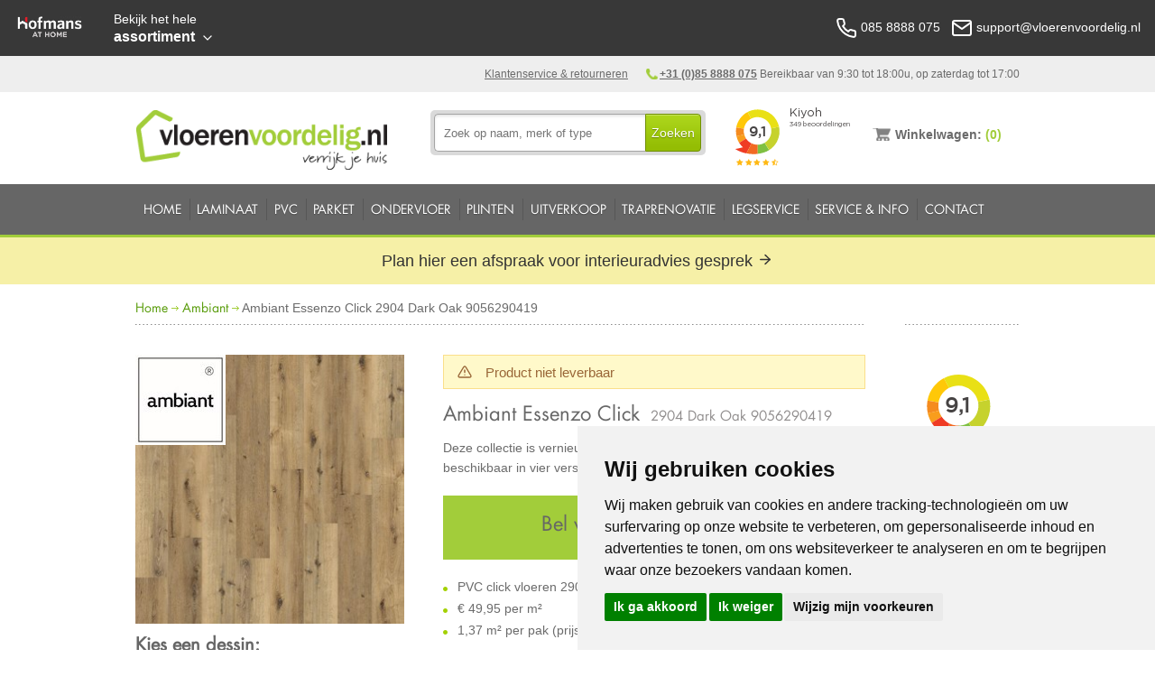

--- FILE ---
content_type: text/html; charset=utf-8
request_url: https://www.vloerenvoordelig.nl/ambiant/essenzo-click/2904-dark-oak-9056290419
body_size: 18135
content:



<!DOCTYPE html>
<!--[if lt IE 7]><html class="no-js lt-ie10 lt-ie9 lt-ie8 lt-ie7" lang="nl"> <![endif]-->
<!--[if IE 7]> <html class="no-js lt-ie10 lt-ie9 lt-ie8" lang="nl"> <![endif]-->
<!--[if IE 8]> <html class="no-js lt-ie10 lt-ie9" lang="nl"> <![endif]-->
<!--[if IE 9]> <html class="no-js lt-ie10" lang="nl"> <![endif]-->
<!--[if gt IE 9]><!--> <html class="no-js" lang="nl"> <!--<![endif]-->

<head><title>
	Ambiant Essenzo Click - pvc click vloeren ➤ € 49,95
</title><meta name="description" content="Koop Ambiant Laminaat bij Vloerenvoordelig ✅ 7.600m² winkel ✅ Levering uit voorraad ✅ Ook gratis bezorgen ✅ Laagste Prijs Garantie ✅ Laten leggen" /><meta name="title" content="Ambiant Laminaat bestellen | Online Ambiant Laminaat bestellen op vloerenvoordelig.nl" /><meta name="google-site-verification" content="AFersqzhbdOwrHScBLtGSWJYdkwesH1zEfA4R-UiqwA" /><meta name="author" content="AGN Business Internet BV" /><meta charset="utf-8" /><meta http-equiv="X-UA-Compatible" content="IE=10" /><meta name="viewport" content="width=device-width" /><meta http-equiv="language" content="NL" /><link href="/css/foundation.css" rel="stylesheet" /><link href="../../css/jquery.mmenu.all.min.css" rel="stylesheet" /><link href="/css/style.min.css?v=1.3.8" rel="stylesheet" />

    




    

    <!-- Cookie Consent by FreePrivacyPolicy.com https://www.FreePrivacyPolicy.com -->
    <script type="text/javascript" src="//www.freeprivacypolicy.com/public/cookie-consent/4.0.0/cookie-consent.js" charset="UTF-8"></script>
    <script type="text/javascript" charset="UTF-8">
    document.addEventListener('DOMContentLoaded', function () {
    cookieconsent.run({"notice_banner_type":"simple","consent_type":"express","palette":"light","language":"nl","page_load_consent_levels":["strictly-necessary"],"notice_banner_reject_button_hide":false,"preferences_center_close_button_hide":false,"page_refresh_confirmation_buttons":false,"website_privacy_policy_url":"https://www.vloerenvoordelig.nl/privacybeleid","website_name":"vloerenvoordelig.nl"});
    });
    </script>

    <noscript>Cookie Consent by <a href="https://www.freeprivacypolicy.com/" rel="noopener">Free Privacy Policy Generator</a></noscript>
    <!-- End Cookie Consent by FreePrivacyPolicy.com https://www.FreePrivacyPolicy.com -->


    <!-- Below is the link that users can use to open Preferences Center to change their preferences. Do not modify the ID parameter. Place it where appropriate, style it as needed. -->

    



    

    <!-- temp space for javascript collection --> 
    
    <link href="/js/jquery.fancybox.css" rel="stylesheet" type="text/plain" cookie-consent="strictly-necessary" />

    <!-- end of space for javascript colletction --> 


    <!-- Google Tag Manager -->
    <script type="text/plain" cookie-consent="tracking">(function(w,d,s,l,i){w[l]=w[l]||[];w[l].push({'gtm.start':
    new Date().getTime(),event:'gtm.js'});var f=d.getElementsByTagName(s)[0],
    j=d.createElement(s),dl=l!='dataLayer'?'&l='+l:'';j.async=true;j.src=
    'https://www.googletagmanager.com/gtm.js?id='+i+dl;f.parentNode.insertBefore(j,f);
    })(window,document,'script','dataLayer','GTM-WT3XLM');</script>
    <!-- End Google Tag Manager -->  







    <!-- shopnavigatie -->
    
    <!-- end shopnavigatie -->




    
	



    <script async="" id="aoinclude" type="text/javascript"
            data-config="cotap_dealer73" data-lng="nl" data-position="bottom_right"
            src="https://popup.aocluster.com/popup.js"></script>








<link id="ctl00_lCanonical" rel="canonical" /></head>
<body class=" pageId_1102">

    <!-- Google Tag Manager (noscript) -->
    <noscript><iframe src="https://www.googletagmanager.com/ns.html?id=GTM-WT3XLM"
    height="0" width="0" style="display:none;visibility:hidden"></iframe></noscript>
    <!-- End Google Tag Manager (noscript) -->

    

    <form method="post" action="./2904-dark-oak-9056290419" id="aspnetForm">
<div>
<input type="hidden" name="ctl00_scriptMgr_HiddenField" id="ctl00_scriptMgr_HiddenField" value="" />
<input type="hidden" name="__EVENTTARGET" id="__EVENTTARGET" value="" />
<input type="hidden" name="__EVENTARGUMENT" id="__EVENTARGUMENT" value="" />
<input type="hidden" name="__VIEWSTATE" id="__VIEWSTATE" value="oVc8Ex8Cds83I+mvf1MvRdzDsqIbTYW+vXh561ggWNzA1PLKHKHr0Hoc4JesU2jvH9DqJWNVn/KMjyrbOpc1gDYjEA3kfOWoTzjqA+1BdbI=" />
</div>

<script type="text/javascript">
//<![CDATA[
var theForm = document.forms['aspnetForm'];
function __doPostBack(eventTarget, eventArgument) {
    if (!theForm.onsubmit || (theForm.onsubmit() != false)) {
        theForm.__EVENTTARGET.value = eventTarget;
        theForm.__EVENTARGUMENT.value = eventArgument;
        theForm.submit();
    }
}
//]]>
</script>


<script src="/WebResource.axd?d=pynGkmcFUV13He1Qd6_TZEmq88v1rsV61EDvwkKLbJ2-Sk1ygjlmgcd-gyYqekVtRIRuNHOTy77VHnAPuiRBBg2&amp;t=638901613900000000" type="text/javascript"></script>


<script type="text/javascript">
//<![CDATA[
var __cultureInfo = {"name":"nl-NL","numberFormat":{"CurrencyDecimalDigits":2,"CurrencyDecimalSeparator":",","IsReadOnly":true,"CurrencyGroupSizes":[3],"NumberGroupSizes":[3],"PercentGroupSizes":[3],"CurrencyGroupSeparator":".","CurrencySymbol":"€","NaNSymbol":"NaN","CurrencyNegativePattern":12,"NumberNegativePattern":1,"PercentPositivePattern":1,"PercentNegativePattern":1,"NegativeInfinitySymbol":"-∞","NegativeSign":"-","NumberDecimalDigits":2,"NumberDecimalSeparator":",","NumberGroupSeparator":".","CurrencyPositivePattern":2,"PositiveInfinitySymbol":"∞","PositiveSign":"+","PercentDecimalDigits":2,"PercentDecimalSeparator":",","PercentGroupSeparator":".","PercentSymbol":"%","PerMilleSymbol":"‰","NativeDigits":["0","1","2","3","4","5","6","7","8","9"],"DigitSubstitution":1},"dateTimeFormat":{"AMDesignator":"","Calendar":{"MinSupportedDateTime":"\/Date(-62135596800000)\/","MaxSupportedDateTime":"\/Date(253402297199999)\/","AlgorithmType":1,"CalendarType":1,"Eras":[1],"TwoDigitYearMax":2049,"IsReadOnly":true},"DateSeparator":"-","FirstDayOfWeek":1,"CalendarWeekRule":2,"FullDateTimePattern":"dddd d MMMM yyyy HH:mm:ss","LongDatePattern":"dddd d MMMM yyyy","LongTimePattern":"HH:mm:ss","MonthDayPattern":"d MMMM","PMDesignator":"","RFC1123Pattern":"ddd, dd MMM yyyy HH\u0027:\u0027mm\u0027:\u0027ss \u0027GMT\u0027","ShortDatePattern":"d-M-yyyy","ShortTimePattern":"HH:mm","SortableDateTimePattern":"yyyy\u0027-\u0027MM\u0027-\u0027dd\u0027T\u0027HH\u0027:\u0027mm\u0027:\u0027ss","TimeSeparator":":","UniversalSortableDateTimePattern":"yyyy\u0027-\u0027MM\u0027-\u0027dd HH\u0027:\u0027mm\u0027:\u0027ss\u0027Z\u0027","YearMonthPattern":"MMMM yyyy","AbbreviatedDayNames":["zo","ma","di","wo","do","vr","za"],"ShortestDayNames":["zo","ma","di","wo","do","vr","za"],"DayNames":["zondag","maandag","dinsdag","woensdag","donderdag","vrijdag","zaterdag"],"AbbreviatedMonthNames":["jan","feb","mrt","apr","mei","jun","jul","aug","sep","okt","nov","dec",""],"MonthNames":["januari","februari","maart","april","mei","juni","juli","augustus","september","oktober","november","december",""],"IsReadOnly":true,"NativeCalendarName":"Gregoriaanse kalender","AbbreviatedMonthGenitiveNames":["jan","feb","mrt","apr","mei","jun","jul","aug","sep","okt","nov","dec",""],"MonthGenitiveNames":["januari","februari","maart","april","mei","juni","juli","augustus","september","oktober","november","december",""]},"eras":[1,"n.Chr.",null,0]};//]]>
</script>

<script src="/ScriptResource.axd?d=D9drwtSJ4hBA6O8UhT6CQl0t6GAv0d_XNcFapx86w7v9Z8XhrGrtiNMfk97kSw26lUT7ddaKrXrgnKjZfMxS1gnP-cB9PLHYGwIvllvi-HkQcENxJj4o7x_3fq5FKuyayeQLJdoKEoharNxzYlW1BZqCbXi1CJMPQdK52ty6zm81&amp;t=5c0e0825" type="text/javascript"></script>
<script type="text/javascript">
//<![CDATA[
if (typeof(Sys) === 'undefined') throw new Error('ASP.NET Ajax client-side framework failed to load.');
//]]>
</script>

<script src="/ScriptResource.axd?d=JnUc-DEDOM5KzzVKtsL1tcyOIGmFERrGsqx7cLErYHLqZjIlbxnmFpkzwlMpFcvV8YBjZZwySx62RXDnqDx_PfHrz4aKRYpHECOSK1gZwRBTyoNtDvFR310BOBvS3AKJi0IpVS1G98VIPK7dNc55A-9xCcTo6QnRqalLWDUMmcqSkZVlTwdqI9RV44UTK8w60&amp;t=5c0e0825" type="text/javascript"></script>
<div>

	<input type="hidden" name="__VIEWSTATEGENERATOR" id="__VIEWSTATEGENERATOR" value="F97E653B" />
	<input type="hidden" name="__EVENTVALIDATION" id="__EVENTVALIDATION" value="YaO1eShjvtn52AzLnh+uxFNcTzaQyWowzLeZ7YweOwaYIE2h8xpyosIzlvvwt3GAOv5OngvnijKUUH/UKuwuj7RLtJHqGKXWScKbA68Noo2dl1msJfEdHQOQhWpACwb7dc0MrwQgC3AXNNK1NvsM/8Jgnx1xwLkE3j5LmW4ukDgTNdf8IS0se8dCJBLcbrKtuNowYEJ7i087tgC0rJoFRIDWJ2fIvbZ0ZGW+0QheWvz8raJ0nc6kzryS9WqVKhyzKRh/tMcBsJLURuwxK+yXCh3eoG5njoX0jr78inFYYxA=" />
</div>
        <script type="text/javascript">
//<![CDATA[
Sys.WebForms.PageRequestManager._initialize('ctl00$scriptMgr', 'aspnetForm', ['tctl00$ctrlSearchBox$updSearchResults','','tctl00$ctrlMiniShopping$updCart','','tctl00$updMessage','','tctl00$ContentPlaceHolder1$updStaalAanvraag','','tctl00$ContentPlaceHolder1$updCalculateSquareMeters','','tctl00$ContentPlaceHolder1$updCalculatePackages','','tctl00$ContentPlaceHolder1$updCalculate','','tctl00$ContentPlaceHolder1$upd2Cart','','fctl00$ContentPlaceHolder1$updTabs','','tctl00$ContentPlaceHolder1$FloatingBag$updShoppingBagFloating',''], ['ctl00$scriptMgr',''], [], 90, 'ctl00');
//]]>
</script>
<input type="hidden" name="ctl00$scriptMgr" id="ctl00_scriptMgr" />
<script type="text/javascript">
//<![CDATA[
Sys.Application.setServerId("ctl00_scriptMgr", "ctl00$scriptMgr");
Sys.Application._enableHistoryInScriptManager();
//]]>
</script>



      
      
      





<!-- start Hofmans at Home Topbar -->

<div class="hofmans-bar" ><!-- style="display: none; " -->
  <div class="hofmans-bar__wrapper">

	<div class="hofmans-bar__logo">
	  <a href="/" class="hofmans-bar__logo-link">
		<img src="/img/brand/logo--top-bar-on-dark--var.png" class="hofmans-bar__logo-image" alt="Hofmans at home">
	  </a>
	</div>

	<div class="hofmans-bar__assortiment-nav">
	  <div class="js-hofmans-bar__assortiment-nav-wrapper">

		  <!-- mobile nav goes here --> 
		  <div class="nav--mobile">
			  <a href="javascript:void(0);" class="hofmans-bar__assortiment-nav-link--mobile  js-assortiment-nav--toggle"> <!--  -->
						  
				<svg class="hofmans-bar__item-icon--mobile  hofmans-bar__item-icon--mobile-open" xmlns="http://www.w3.org/2000/svg" width="24" height="24" viewBox="0 0 24 24" fill="none" stroke="#000" stroke-width="2" stroke-linecap="round" stroke-linejoin="round">
				  <line x1="3" y1="12" x2="21" y2="12"/>
				  <line x1="3" y1="6" x2="21" y2="6"/>
				  <line x1="3" y1="18" x2="21" y2="18"/>
				</svg>

				

				<span class="hofmans-bar__item-link--mobile">Assortiment</span>
			  </a>
		  </div>

		  <!-- / -->

		  <a href="javascript:void(0);" class="hofmans-bar__assortiment-nav-link  js-assortiment-nav--toggle">
			<span class="hofmans-bar__item-link">
			  <span class="hofmans-bar__item-link--tagline">Bekijk het hele</span> assortiment
			</span>
			<!--
			<span class="hofmans-bar__item-link">
			  <span class="hofmans-bar__item-link--tagline">Bekijk al onze</span> producten
			</span>
			-->
			<!-- arrow down -->
			<svg class="hofmans-bar__item-link-arrow-down" xmlns="http://www.w3.org/2000/svg" width="24" height="24" viewBox="0 0 24 24" fill="none" stroke="#000" stroke-width="2" stroke-linecap="round" stroke-linejoin="round">
			  <polyline points="6 9 12 15 18 9"/>
			</svg>
					
		  </a>

		  <div class="hofmans-bar__assortiment-list js-hofmans-bar__assortiment-list">



			<a href="javascript:void(0);" class="hofmans-bar__assortiment-nav-link--mobile  js-assortiment-nav--toggle  close-test">
			  <svg class="hofmans-bar__item-icon--mobile  hofmans-bar__item-icon--mobile-close" xmlns="http://www.w3.org/2000/svg" width="24" height="24" viewBox="0 0 24 24" fill="none" stroke="#000" stroke-width="2" stroke-linecap="round" stroke-linejoin="round">
				<line x1="18" y1="6" x2="6" y2="18"/>
				<line x1="6" y1="6" x2="18" y2="18"/>
			  </svg>

			  <span class="hofmans-bar__item-link--mobile">Sluiten</span>
			</a>



			<nav>

			  

			  <!-- // -->

			  
				  <ul class="assortiment-list">
				<li class="assortiment__list-item"><a title="Laminaat" class="assortiment__link" href="https://www.vloerenvoordelig.nl/goedkoop-laminaat-kopen" target="_self">Laminaat</a></li><li class="assortiment__list-item"><a title="PVC Vloeren" class="assortiment__link" href="https://www.vloerenvoordelig.nl/pvc" target="_self">PVC Vloeren</a></li><li class="assortiment__list-item"><a title="Vinyl vloeren" class="assortiment__link" href="https://www.vloerbedekkingvoordelig.nl/vinyl" target="_self">Vinyl vloeren</a></li><li class="assortiment__list-item"><a title="Marmoleum" class="assortiment__link" href="https://www.vloerbedekkingvoordelig.nl/marmoleum" target="_self">Marmoleum</a></li><li class="assortiment__list-item"><a title="Tapijt" class="assortiment__link" href="https://www.vloerbedekkingvoordelig.nl/tapijt" target="_self">Tapijt</a></li><li class="assortiment__list-item"><a title="Vloerkleden" class="assortiment__link" href="https://www.vloerkledenvoordelig.nl/" target="_self">Vloerkleden</a></li><li class="assortiment__list-item"><a title="Kunstgras" class="assortiment__link" href="https://www.kunstgrasvoordelig.nl/" target="_self">Kunstgras</a></li><li class="assortiment__list-item"><a title="Deurmatten" class="assortiment__link" href="https://www.deurmattenvoordelig.nl/" target="_self">Deurmatten</a></li><li class="assortiment__list-item"><a title="Raamdecoratie" class="assortiment__link" href="https://www.zonweringvoordelig.nl/" target="_self">Raamdecoratie</a></li>
				  </ul>
				


			  <!-- // -->

			</nav>
		  </div>

	  </div>
	</div>
  
	


	<div class="hofmans-bar__contact">
	  <div class="hofmans-bar__contact-container">

		<span class="hofmans-bar__contact-item">
		  <a href="tel:+31858888075" class="hofmans-bar__item-link">
			<svg class="top-bar__icon" xmlns="http://www.w3.org/2000/svg" width="24" height="24" viewBox="0 0 24 24" fill="none" stroke="#000" stroke-width="2" stroke-linecap="round" stroke-linejoin="round">
			  <path d="M22 16.92v3a2 2 0 0 1-2.18 2 19.79 19.79 0 0 1-8.63-3.07 19.5 19.5 0 0 1-6-6 19.79 19.79 0 0 1-3.07-8.67A2 2 0 0 1 4.11 2h3a2 2 0 0 1 2 1.72 12.84 12.84 0 0 0 .7 2.81 2 2 0 0 1-.45 2.11L8.09 9.91a16 16 0 0 0 6 6l1.27-1.27a2 2 0 0 1 2.11-.45 12.84 12.84 0 0 0 2.81.7A2 2 0 0 1 22 16.92z"/>
			</svg>

			<span class="contact-item__text"><!-- Bel ons:--> 085 8888 075</span>
		  </a>
		</span>
				  
		<span class="hofmans-bar__contact-item">

		  <a href="mailto:support@deurmattenvoordelig.nl" class="hofmans-bar__item-link">
			<svg class="top-bar__icon" xmlns="http://www.w3.org/2000/svg" width="24" height="24" viewBox="0 0 24 24" fill="none" stroke="#000" stroke-width="2" stroke-linecap="round" stroke-linejoin="round">
			  <path d="M4 4h16c1.1 0 2 .9 2 2v12c0 1.1-.9 2-2 2H4c-1.1 0-2-.9-2-2V6c0-1.1.9-2 2-2z"/>
			  <polyline points="22,6 12,13 2,6"/>
			</svg>
					  
			<span class="contact-item__text"><!--Mail ons:--> support@vloerenvoordelig.nl</span>
		  </a>
		</span>  

	  </div>
	</div>

	

  </div>
</div><!-- /.hofmans-bar -->

<!-- end Hofmans at Home Topbar -->











<!-- / -->

<!-- start Hofmans at Home shopnavigatie -->



<!-- end Hofmans at Home shopnavigatie -->

























      





        <div class="service">
            <div class="row">
                <div class="twelve columns">
                    <ul class="topmenu">
                       <li class="chatmenu">
                            <div class="cb_online" style="display: none;">
                                <a href="#" class="cb_chatbutton">Chat</a> met een medewerker
                            </div>
                        </li>
                        <li class="telefoon"><strong><a href="tel:+31 (0)85 8888 075">+31 (0)85 8888 075</a></strong>   
                           
                          Bereikbaar van 9:30 tot 18:00u, op zaterdag tot 17:00
                            </li>
                        <li><a href="/klantenservice">Klantenservice & retourneren</a></li>
                    </ul>                     
                </div>
            </div>
        </div>


        <div class="header">
            <div class="headerContainer">
                <div class="row">
                    <div class="four columns logo_top"><!-- /five -->
                        <a href="/" class="logo" title="Voordelig laminaat vloeren bestellen op Vloerenvoordelig.nl">
                        <img src="/img/logo.png" alt="Vloerenvoordelig.nl" />
                        </a>
                    </div>
                    <div class="four columns"><!-- /five -->
                        <div class="zoeken">
                            <div id="ctl00_ctrlSearchBox_pnlZoekSmall" class="zoeksmall" onkeypress="javascript:return WebForm_FireDefaultButton(event, &#39;ctl00_ctrlSearchBox_lbtnSearchSubmit&#39;)">
	
       
    <input name="ctl00$ctrlSearchBox$tbSearchQuery" type="text" id="ctl00_ctrlSearchBox_tbSearchQuery" class="textfield" placeholder="Zoek op naam, merk of type" onkeyup="__doPostBack(&#39;ctl00$ctrlSearchBox$lbtnDoSearch&#39;,&#39;&#39;)" onblur="setTimeout( function() { $(&#39;#searchresults&#39;).slideUp() }, 200);" /><a id="ctl00_ctrlSearchBox_lbtnSearchSubmit" class="zoekbutton" href="javascript:__doPostBack(&#39;ctl00$ctrlSearchBox$lbtnSearchSubmit&#39;,&#39;&#39;)">Zoeken</a>
    

</div>
<div id="searchresults">
    
    <div id="ctl00_ctrlSearchBox_updSearchResults">
	
        
    
                
            
                     
                
                <a id="ctl00_ctrlSearchBox_hlMoreResults" class="searchmoreresults">Alle resultaten</a>
            
                <a id="ctl00_ctrlSearchBox_lbtnDoSearch" href="javascript:__doPostBack(&#39;ctl00$ctrlSearchBox$lbtnDoSearch&#39;,&#39;&#39;)"></a>
        
        
</div>
            
</div>
                            <div class="clearer"></div>
                        </div>                        
                    </div>
                    <!-- n -->
                    <div class="two columns">

                        <div>
                          <iframe frameborder="0" allowtransparency="true" src="https://www.kiyoh.com/retrieve-widget.html?color=white&allowTransparency=true&button=false&lang=nl&tenantId=98&locationId=1041617" width="150" height="80"></iframe>
                        </div>
                        
                        
                        
                        

                    </div>
                    <!-- /n -->
                    <div class="two columns">
                        <div class="winkelwagen">
<div id="winkelwagen">
    <div id="ctl00_ctrlMiniShopping_updCart">
	
            <div id="miniWinkelwagenAmount">
                <a id="ctl00_ctrlMiniShopping_hprCart" title="Winkelwagen" href="../../winkelwagen">
                    <span class="textwinkelwagen">
                      Winkelwagen: </span>
                    <span class="aantalwinkelwagen">
                        (0)
                    </span>
                </a>
            </div>
        
</div>
</div></div>
                    </div>
                    
                    
       
                </div> 
            </div><!-- einde headerContainer -->
        </div><!-- Einde HEADER -->   
                               
         <!-- topnav --> 
        <div class="navContainer">
    <div class="container">
        <div class="row">
            <div class="twelve columns">
                <nav role="navigation">
                    <div id="mobileReady">
                        <ul class="nav mobileReady"><li><a id="ctl00_ctl12_ctl02_HyperLink1" title="Home" href="/" target="_self">Home</a></li><li><a id="ctl00_ctl12_ctl05_HyperLink1" title="Laminaat" href="/goedkoop-laminaat-kopen" target="_self">Laminaat</a></li><li><a id="ctl00_ctl12_ctl08_HyperLink1" title="PVC" href="/pvc" target="_self">PVC</a></li><li><a id="ctl00_ctl12_ctl11_HyperLink1" title="Parket" href="/parket" target="_self">Parket</a></li><li><a id="ctl00_ctl12_ctl14_HyperLink1" title="Ondervloer" href="/ondervloer" target="_self">Ondervloer</a></li><li><a id="ctl00_ctl12_ctl17_HyperLink1" title="Plinten" href="/plinten" target="_self">Plinten</a></li><li><a id="ctl00_ctl12_ctl20_HyperLink1" title="Uitverkoop" href="/uitverkoop" target="_self">Uitverkoop</a></li><li><a id="ctl00_ctl12_ctl23_HyperLink1" title="Traprenovatie" href="/traprenovatie" target="_self">Traprenovatie</a></li><li><a id="ctl00_ctl12_ctl26_HyperLink1" title="Legservice" href="/legservice" target="_self">Legservice</a></li><li><a id="ctl00_ctl12_ctl29_HyperLink2" title="Service &amp; Info" class="open" href="/service-en-info" target="_self">Service &amp; Info</a><ul class="nav mobileReady"><li><a id="ctl00_ctl12_ctl29_Menu2_ctl02_HyperLink1" title="Info Laminaat &amp; PVC" href="/service-en-info/info-laminaat-en-pvc" target="_self">Info Laminaat &amp; PVC</a></li><li><a id="ctl00_ctl12_ctl29_Menu2_ctl05_HyperLink1" title="Betaalmethoden" href="/service-en-info/betaalmethoden" target="_self">Betaalmethoden</a></li><li><a id="ctl00_ctl12_ctl29_Menu2_ctl08_HyperLink1" title="Garantie &amp; Voorwaarden" href="/service-en-info/garantie-en-voorwaarden" target="_self">Garantie &amp; Voorwaarden</a></li><li><a id="ctl00_ctl12_ctl29_Menu2_ctl11_HyperLink1" title="Levertijd" href="/service-en-info/levertijd" target="_self">Levertijd</a></li><li><a id="ctl00_ctl12_ctl29_Menu2_ctl14_HyperLink1" title="Stalen aanvragen" href="/service-en-info/stalen-aanvragen" target="_self">Stalen aanvragen</a></li><li><a id="ctl00_ctl12_ctl29_Menu2_ctl17_HyperLink1" title="USP&#39;s" href="/service-en-info/usps" target="_self">USP's</a></li><li><a id="ctl00_ctl12_ctl29_Menu2_ctl20_HyperLink1" title="Keurmerken" href="/service-en-info/keurmerken" target="_self">Keurmerken</a></li><li><a id="ctl00_ctl12_ctl29_Menu2_ctl23_HyperLink1" title="Showroom" href="/service-en-info/showroom" target="_self">Showroom</a></li><li><a id="ctl00_ctl12_ctl29_Menu2_ctl26_HyperLink1" title="Veel gestelde vragen" href="/service-en-info/veel-gestelde-vragen" target="_self">Veel gestelde vragen</a></li><li><a id="ctl00_ctl12_ctl29_Menu2_ctl29_HyperLink1" title="Privacy" href="/service-en-info/privacy" target="_self">Privacy</a></li><li><a id="ctl00_ctl12_ctl29_Menu2_ctl32_HyperLink1" title="Merken" href="/service-en-info/merken" target="_self">Merken</a></li><li><a id="ctl00_ctl12_ctl29_Menu2_ctl35_HyperLink1" title="Over ons" href="/service-en-info/over-ons" target="_self">Over ons</a></li></ul></li><li><a id="ctl00_ctl12_ctl32_HyperLink1" title="Contact" href="/contact" target="_self">Contact</a></li></ul> 
                  </div>
              </nav>
          </div>
       </div>
        </div> <!-- einde container -->
    </div> <!-- Einde NAV --> 

    <!-- afspraak maken banner -->
    <div class="container  container--afspraak-maken">

            <a href="https://www.hofmansathome.nl/woonwinkel/interieur-adviesgesprek" target="_blank">
              Plan hier een afspraak voor interieuradvies gesprek
              <span>
                <svg xmlns="http://www.w3.org/2000/svg" width="24" height="24" viewBox="0 0 24 24" fill="none" stroke="currentColor" stroke-width="2" stroke-linecap="round" stroke-linejoin="round" class="feather feather-arrow-right"><line x1="5" y1="12" x2="19" y2="12"></line><polyline points="12 5 19 12 12 19"></polyline></svg>
              </span>
            </a>

    </div>

    <!-- end of afspraak maken banner -->




        
        

        <div class="container">
            <div class="content">

                <div id="ctl00_updMessage">
	
                        
                    
</div>
                                            
                
                

	<div class="content row breadcrumb">

		<a href="/" class="hide-for-showroom">Home</a>
		<img src="/img/breadcrumb_arrow.png" class="hide-for-showroom" />

		
		<a id="ctl00_ContentPlaceHolder1_hlBrandLink" href="/ambiant">Ambiant</a>
			<img src="/img/breadcrumb_arrow.png" />
		Ambiant Essenzo Click 2904 Dark Oak 9056290419

	</div>





	<div class="row">
		<div class="ten columns topdetail  [ sr-full-width ]">
			<hr />
		</div>
		<div class="two columns topdetail  [ sr-hide ]">
			<hr />
		</div>
	</div>

	
	<!-- Mogelijke locatie voor bredere banner -->

	<div class="row">
		<div class="ten columns">
		  <!--  banner goes here -->
		</div>
		<div class="two columns">
		  <!-- empty space right column, complete  -->
		</div>
	</div>

	<!-- einde mogelijke locatie voor bredere banner -->
	


	<div class="row" itemscope itemtype="http://schema.org/Product" >

		<div class="four columns imgContainer  [ prod-media ] " style="position: relative">

			<div class="brandimage">
				<img id="ctl00_ContentPlaceHolder1_imgBrand" title="Ambiant" src="../../afbeeldingen/ambiant/logo.jpg?preset=branddetail" style="border-width:0px;" />
			</div>

			<div class="bigImgWrap  [ prod-image-container ]">


			  

			  
						<a id="ctl00_ContentPlaceHolder1_rptImages_ctl00_hlEnlarge" title="Ambiant Essenzo Click 2904 Dark Oak 9056290419" class="bigImg  [ prod-image--large ] " rel="group1" href="../../afbeeldingen/ambiant/2904DARKOAK9056290419.jpg?preset=large" target="_blank"><img id="ctl00_ContentPlaceHolder1_rptImages_ctl00_imgAsset" class="prod-image--content" itemprop="image" src="../../afbeeldingen/ambiant/2904DARKOAK9056290419.jpg?preset=detailpage" alt="Ambiant Essenzo Click 2904 Dark Oak 9056290419" style="border-width:0px;" /></a>
						

					
			</div>
			
			

			<div class=" [ variation-group ] ">

			  <span class="header3 naamProduct  [ variation-group__header ] ">Kies een dessin:</span>

			  <div class=" [ variation-group__list ] ">
				  
						  <div class="wrapperVariation  [ variation-group__item ]">
							  <a id="ctl00_ContentPlaceHolder1_rptVariations_ctl00_hlVariation" title="Ambiant Essenzo Click 2904 Dark Oak 9056290419" class="selected" onclick="dataLayer.push({&#39;event&#39;: &#39;productClick&#39;,&#39;ecommerce&#39;: {&#39;currencyCode&#39;: &#39;EUR&#39;,&#39;click&#39;: {&#39;products&#39;: [{&#39;name&#39;:&#39;Ambiant Essenzo Click&#39;,&#39;id&#39;:&#39;672325&#39;,&#39;price&#39;:&#39;49.95&#39;,&#39;brand&#39;:&#39;Ambiant&#39;,&#39;category&#39;:&#39;PVC click vloeren&#39;,&#39;variant&#39;:&#39;2904 Dark Oak 9056290419&#39;,&#39;position&#39;:1}]}},&#39;eventCallback&#39;: function() { document.location = &#39;/ambiant/essenzo-click/2904-dark-oak-9056290419&#39; }});" href="/ambiant/essenzo-click/2904-dark-oak-9056290419"><img id="ctl00_ContentPlaceHolder1_rptVariations_ctl00_imgVariation" class="afbeelding" src="../../afbeeldingen/ambiant/2904DARKOAK9056290419.jpg?preset=variation" alt="Ambiant Essenzo Click 2904 Dark Oak 9056290419" style="border-width:0px;" />
								  <img src="/img/check-big.png" class="imgchecked" />
							  </a>
						  </div>
					  
						  <div class="wrapperVariation  [ variation-group__item ]">
							  <a id="ctl00_ContentPlaceHolder1_rptVariations_ctl01_hlVariation" title="Ambiant Essenzo Click 2905 Smoky 9056290519" class="vloerVariation" onclick="dataLayer.push({&#39;event&#39;: &#39;productClick&#39;,&#39;ecommerce&#39;: {&#39;currencyCode&#39;: &#39;EUR&#39;,&#39;click&#39;: {&#39;products&#39;: [{&#39;name&#39;:&#39;Ambiant Essenzo Click&#39;,&#39;id&#39;:&#39;672326&#39;,&#39;price&#39;:&#39;49.95&#39;,&#39;brand&#39;:&#39;Ambiant&#39;,&#39;category&#39;:&#39;PVC click vloeren&#39;,&#39;variant&#39;:&#39;2905 Smoky 9056290519&#39;,&#39;position&#39;:2}]}},&#39;eventCallback&#39;: function() { document.location = &#39;/ambiant/essenzo-click/2905-smoky-9056290519&#39; }});" href="/ambiant/essenzo-click/2905-smoky-9056290519"><img id="ctl00_ContentPlaceHolder1_rptVariations_ctl01_imgVariation" class="afbeelding" src="../../afbeeldingen/ambiant/2905SMOKY9056290519.jpg?preset=variation" alt="Ambiant Essenzo Click 2905 Smoky 9056290519" style="border-width:0px;" />
								  <img src="/img/check-big.png" class="imgchecked" />
							  </a>
						  </div>
					  
						  <div class="wrapperVariation  [ variation-group__item ]">
							  <a id="ctl00_ContentPlaceHolder1_rptVariations_ctl02_hlVariation" title="Ambiant Essenzo Click 2911 Light Oak 9056291119" class="vloerVariation" onclick="dataLayer.push({&#39;event&#39;: &#39;productClick&#39;,&#39;ecommerce&#39;: {&#39;currencyCode&#39;: &#39;EUR&#39;,&#39;click&#39;: {&#39;products&#39;: [{&#39;name&#39;:&#39;Ambiant Essenzo Click&#39;,&#39;id&#39;:&#39;672327&#39;,&#39;price&#39;:&#39;49.95&#39;,&#39;brand&#39;:&#39;Ambiant&#39;,&#39;category&#39;:&#39;PVC click vloeren&#39;,&#39;variant&#39;:&#39;2911 Light Oak 9056291119&#39;,&#39;position&#39;:3}]}},&#39;eventCallback&#39;: function() { document.location = &#39;/ambiant/essenzo-click/2911-light-oak-9056291119&#39; }});" href="/ambiant/essenzo-click/2911-light-oak-9056291119"><img id="ctl00_ContentPlaceHolder1_rptVariations_ctl02_imgVariation" class="afbeelding" src="../../afbeeldingen/ambiant/2911LIGHTOAK9056291119.jpg?preset=variation" alt="Ambiant Essenzo Click 2911 Light Oak 9056291119" style="border-width:0px;" />
								  <img src="/img/check-big.png" class="imgchecked" />
							  </a>
						  </div>
					  
						  <div class="wrapperVariation  [ variation-group__item ]">
							  <a id="ctl00_ContentPlaceHolder1_rptVariations_ctl03_hlVariation" title="Ambiant Essenzo Click 2913 Light Grey 9056291319" class="vloerVariation" onclick="dataLayer.push({&#39;event&#39;: &#39;productClick&#39;,&#39;ecommerce&#39;: {&#39;currencyCode&#39;: &#39;EUR&#39;,&#39;click&#39;: {&#39;products&#39;: [{&#39;name&#39;:&#39;Ambiant Essenzo Click&#39;,&#39;id&#39;:&#39;672328&#39;,&#39;price&#39;:&#39;49.95&#39;,&#39;brand&#39;:&#39;Ambiant&#39;,&#39;category&#39;:&#39;PVC click vloeren&#39;,&#39;variant&#39;:&#39;2913 Light Grey 9056291319&#39;,&#39;position&#39;:4}]}},&#39;eventCallback&#39;: function() { document.location = &#39;/ambiant/essenzo-click/2913-light-grey-9056291319&#39; }});" href="/ambiant/essenzo-click/2913-light-grey-9056291319"><img id="ctl00_ContentPlaceHolder1_rptVariations_ctl03_imgVariation" class="afbeelding" src="../../afbeeldingen/ambiant/2913LIGHTGREY9056291319.jpg?preset=variation" alt="Ambiant Essenzo Click 2913 Light Grey 9056291319" style="border-width:0px;" />
								  <img src="/img/check-big.png" class="imgchecked" />
							  </a>
						  </div>
					  
			  </div>

			</div><!-- /.variation-group -->
			  
			

			

			<div class="offerteOpMaatBanner">
				<a href="https://www.vloerenvoordelig.nl/klantenservice/offerte-vloeren-op-maat" target="_blank">
					<strong>Binnen 24 uur een offerte op maat?</strong><br /> 
					Upload hier uw plattegrond
				</a>
			</div>

			

			
			


			

			
			  
			


			
		</div>

		<div class="six columns">


			 
				
				
			
						<div class="niet-op-voorraad">

								<svg xmlns="http://www.w3.org/2000/svg" width="24" height="24" viewBox="0 0 24 24" fill="none" stroke="currentColor" stroke-width="2" stroke-linecap="round" stroke-linejoin="round" class="feather feather-alert-triangle"><path d="M10.29 3.86L1.82 18a2 2 0 0 0 1.71 3h16.94a2 2 0 0 0 1.71-3L13.71 3.86a2 2 0 0 0-3.42 0z"></path><line x1="12" y1="9" x2="12" y2="13"></line><line x1="12" y1="17" x2="12" y2="17"></line></svg>

								<span>Product niet leverbaar</span>

						</div>

				
			
				


				<div class="row productnaam">
						<h1>
								<span itemprop="name">
										Ambiant Essenzo Click
										<span class="subtitle">2904 Dark Oak 9056290419</span>
								</span>
						</h1>
						
				</div>

				<div class="productomschrijvingkort">
						<span itemprop="description">
								Deze collectie is vernieuwd! &nbsp;Essenzo Click van het merk Ambiant is beschikbaar in vier verschillende kleuren.
						</span>
						<a href="../../#" id="ctl00_ContentPlaceHolder1_aReadMore" onclick="ReadMore(); return false;">Lees meer</a>
			  
						<br />
				</div>


			
				


				
<div class="kortings-melding">
    <div class="actie-melding">
      <div class="panel">
        
<h2>Bel voor de scherpste prijs</h2>
      </div>
    </div>
</div>


				<div class="productomschrijving" itemprop="offers" itemscope itemtype="http://schema.org/Offer" >

						<ul>
								<li>
										PVC click vloeren 2904 Dark Oak 9056290419
								</li>
								
								<li class="price">
										&euro; <span itemprop="price" content="49.95">49,95 per m&sup2;</span>
								</li>
								<li id="ctl00_ContentPlaceHolder1_liPiecePriceM2">
										1,37 m&sup2; per pak (prijs/pak: €&nbsp;68,43)
								</li>
								
						</ul>
				

						<!-- new usp location -->
						<div class="usp-container-detail">

								<ul class="row usp-list -sidebarUSP">
											<a href="/service-en-info/usps" target="_blank">
														<li>Laagste prijs garantie</li>
														<li>Advies door experts</li>
														
														<li>Gratis bezorging*</li>
											</a>
								</ul>

						</div>
						<!-- end of new usp location -->



						<div class="row">
								
						</div>

						<div class="row">

								<div class="hide">
										<a href="#" onclick="$('.variations').slideToggle(); return false" class="selectdown">
												-<img src="/img/arrow_down.png" />
										</a>
										<div class="variations">
												<div class="clearer"></div>
										</div>
										
								</div>

								<div>
										<div id="ctl00_ContentPlaceHolder1_updStaalAanvraag">
	
														<a id="ctl00_ContentPlaceHolder1_lbtnStaalAanvraag" disabled="disabled" class="staalaanvraag  disabled">Vraag gratis staal aan</a>
														
												
</div>
								</div>
						</div>


						<div style="display:none">
							<div id="cartpopup">
								<span class="header2">Product toegevoegd aan winkelwagen</span>
								<hr />
								<p>Wilt u  meebestellen of direct naar de kassa?</p>
								<div>
									<a class="buttongrey inliner" href="" onclick="_gaq.push(['_trackEvent', 'Popup', 'Bijbehorende producten']);
$.fancybox.close();showFloatingBag(true);return false;">
											Bijbehorende producten bestellen</a>
									<a class="button inliner" href="/bestellen" onclick="_gaq.push(['_trackEvent', 'Popup', 'Naar kassa']);
">
											Naar de kassa</a>
								</div>
							</div>
						</div>
				
				
						



						
						<div id="ctl00_ContentPlaceHolder1_pnlCuijk" class="notifier--showroom  --beschikbaarheid">
	

								<a href="../../showroom" id="ctl00_ContentPlaceHolder1_A1" target="_blank" class="showroom-banner">
										
										Bekijk <span class="brand-type">Ambiant pvc click vloeren</span> in onze 7600 m&sup2; <span>inspiratie showroom</span>
								</a>    

								<div class="showroom-bannner-extra">

									<span>
										Zeker weten of dit product aanwezig is? Bel ons!
									</span>

								</div>

						
</div>
						
						

						<div id="ctl00_ContentPlaceHolder1_pnlCalc" class="row calculation">
	

								<div>
										<span class="header3">Bereken uw prijs</span>
								</div>

								<div class="calculationbox">

										<div class="six columns">

											<div id="ctl00_ContentPlaceHolder1_updCalculateSquareMeters">
		
													<label for="ctl00_ContentPlaceHolder1_tbAmountSquareMeters" id="ctl00_ContentPlaceHolder1_lblAmountSquareMeters" class="Opsomming">Hoeveelheid m&sup2;</label><input name="ctl00$ContentPlaceHolder1$tbAmountSquareMeters" type="text" value="0" maxlength="4" id="ctl00_ContentPlaceHolder1_tbAmountSquareMeters" onkeyup="__doPostBack(&#39;ctl00$ContentPlaceHolder1$lbtnUpdatePackages&#39;, &#39;&#39;);" />
													<a id="ctl00_ContentPlaceHolder1_lbtnUpdateSquareMeters" href="javascript:__doPostBack(&#39;ctl00$ContentPlaceHolder1$lbtnUpdateSquareMeters&#39;,&#39;&#39;)"></a>
												
	</div>

											

											<div id="ctl00_ContentPlaceHolder1_updCalculatePackages">
		
													<label for="ctl00_ContentPlaceHolder1_tbAmountPackages" id="ctl00_ContentPlaceHolder1_lblAmountPackages" class="Opsomming">Aantal pakken</label><input name="ctl00$ContentPlaceHolder1$tbAmountPackages" type="text" value="0" maxlength="4" id="ctl00_ContentPlaceHolder1_tbAmountPackages" class="no-outline" onkeyup="__doPostBack(&#39;ctl00$ContentPlaceHolder1$lbtnUpdateSquareMeters&#39;, &#39;&#39;);" />
													<a id="ctl00_ContentPlaceHolder1_lbtnUpdatePackages" href="javascript:__doPostBack(&#39;ctl00$ContentPlaceHolder1$lbtnUpdatePackages&#39;,&#39;&#39;)"></a>
												
	</div>

											

										</div>
										<div class="six columns">

											<div id="ctl00_ContentPlaceHolder1_updCalculate">
		

													<div class="adviesprijs">
														<label for="ctl00_ContentPlaceHolder1_litAdviesPrijs" id="ctl00_ContentPlaceHolder1_lblAdviesPrijs" class="Opsomming">Adviesprijs:</label>&euro;&nbsp;-,--
													</div>
													<div class="actieprijs">
														<label for="ctl00_ContentPlaceHolder1_litVerkoopPrijs" id="ctl00_ContentPlaceHolder1_lblVerkoopPrijs" class="Opsomming">Uw prijs:</label>&euro;&nbsp;-,--
													</div>

													

													

													<a id="ctl00_ContentPlaceHolder1_lbtnCalculate" href="javascript:__doPostBack(&#39;ctl00$ContentPlaceHolder1$lbtnCalculate&#39;,&#39;&#39;)"></a>

												
	</div>
							
										</div>

										<div class="clearer"></div>

										<div>
										<div id="ctl00_ContentPlaceHolder1_upd2Cart">
		
														
														<a id="ctl00_ContentPlaceHolder1_lbtnAddToCart" disabled="disabled" class="inwinkelwagen  disabled">in winkelwagen</a>
														
												
	</div>

										
												<div class="niet-op-voorraad">
														<svg xmlns="http://www.w3.org/2000/svg" width="24" height="24" viewBox="0 0 24 24" fill="none" stroke="currentColor" stroke-width="2" stroke-linecap="round" stroke-linejoin="round" class="feather feather-alert-triangle"><path d="M10.29 3.86L1.82 18a2 2 0 0 0 1.71 3h16.94a2 2 0 0 0 1.71-3L13.71 3.86a2 2 0 0 0-3.42 0z"></path><line x1="12" y1="9" x2="12" y2="13"></line><line x1="12" y1="17" x2="12" y2="17"></line></svg>
														<span>Product niet leverbaar</span>
												</div>
										
								</div>
								</div>

						
</div>

						
						

						      

				</div>



				
			

				<!-- payment options mogelijk hier --> 
				<img src="/img/detail/payments-methods.gif" alt=""/>

				<!-- klanten service hier -->

				<div class="detail__klantenservice">

						<span class="header3">Klantenservice</span>

						<!-- afbeelding -->
      <img src="/img/detail/klantenservice.jpg" alt="Klantenservice" class="klantenservice-img"/>
      

						<div class="klantenservice-grid">
								<div>
										<p>
												Bekijk onderstaande pagina's voor het vinden van je antwoord. 
												Kom je er niet uit bel dan gerust.
										</p>

										<a href="/klantenservice">Klantenservice</a><br />
										<a href="/klantenservice/faq">Veel gestelde vragen</a>

								</div>
								<div>

										<div class="callcenter" itemscope itemtype="//data-vocabulary.org/Organization">
													<div class="bel-ons">Bel ons:</div>
													<div class="telnummer" itemprop="tel">+31 (0)85 8888 075</div>
													<div class="tijden">
															ma-do  9:30-17:30<br />
															vrij 9:30-20:30<br />
															za 9:30-17:00
													</div>
										</div><!-- ends callcenter --> 

								</div>
						</div>

				</div>






				


				



				


		</div>
		




		<!-- klantenservice kolom -->
		
		<div class="two columns klantenService hide-on-phones  [ "><!-- removed style: hide-for-small medium-3 large-2 columns colKlantenservice  -->
			
				<div class="sidebar">
						
						<!-- kiyoh widget for sidebar -->
 					<iframe frameborder="0" allowtransparency="true" src="https://www.kiyoh.com/retrieve-widget.html?color=white&allowTransparency=false&button=false&lang=nl&tenantId=98&locationId=1041617" width="120" height="160"></iframe>
				


						

						<!--
						<hr />
						-->






						<img src="/img/CBW_erkend_logo.png" />

				
						
					</div>
		</div>        
		
		<!-- einde klantenservice kolom -->




	</div>

	<div class="row related">
		<div class="ten columns">

			<div class="relatedHeader">
				
			</div>

			<div id="ctl00_ContentPlaceHolder1_updTabs">
	
					<div class="clearer"></div>

					<div class="row tabwrapper">
						<div id="bijpassende_cat" class="tabs">

							
									<ul>
								
									<li id="ctl00_ContentPlaceHolder1_rptTabLabels_ctl01_liTab" class="selected">
										<a id="ctl00_ContentPlaceHolder1_rptTabLabels_ctl01_lbtnTabLabel" href="javascript:__doPostBack(&#39;ctl00$ContentPlaceHolder1$rptTabLabels$ctl01$lbtnTabLabel&#39;,&#39;&#39;)">Legservice PVC</a>
									</li>
								
									</ul>
								

						</div>

						<div class="clearer"></div>

						<div id="bijpassende_info">

							

							<div class="toonalles">
								</div>

						</div>

					</div>
				
</div>
		</div>
		<div class="two columns floatingcartright">
			

<div id="floatingbagcontrol">

    <div id="ctl00_ContentPlaceHolder1_FloatingBag_updShoppingBagFloating">
	
        
            

        
</div>
    
    
</div>
		</div>

	</div>


	<div class="row productdetails">
		<div class="ten columns">


			<h2 class="productdetail-header">
				Ambiant Essenzo Click 2904 Dark Oak 9056290419
			</h2>


			<div class="tabs">
				<ul>
					<li id="ctl00_ContentPlaceHolder1_liSpecifications" class="tablabel">
						<a href="#" id="tabspecifications">Product specificaties</a>
					</li>
					<li id="ctl00_ContentPlaceHolder1_liDescription" class="tablabel">
						<a href="#" id="tabdescription">Omschrijving</a>
					</li>
					
					<li id="ctl00_ContentPlaceHolder1_liShipping" class="tablabel">
						<a href="#" id="tabshipping">Bestellen</a>
					</li>
				</ul>
			</div>
			<div class="clearer"></div>

			<div class="bijpassende_info">

				<div class="tabcontent tabspecificationscontent">

					<div id="detailslist">

						<ul class="detaillist">
							
									<li>
										<label>
											Decor
										</label>
										<value>
									-
									
									
								</value>
									</li>
								
									<li>
										<label>
											Dessin
										</label>
										<value>
									-
									
									
								</value>
									</li>
								
									<li>
										<label>
											Kleurgroep
										</label>
										<value>
									Beige
									
									
								</value>
									</li>
								
									<li>
										<label>
											Uit collectie
										</label>
										<value>
									
									<img id="ctl00_ContentPlaceHolder1_rptAttributes_ctl03_imgAttributeTrue" src="/img/vinkje.gif" style="border-width:0px;" />
									
								</value>
									</li>
								
							
							
							
						</ul>

					</div>

				</div>

				<div class="tabcontent tabdescriptioncontent">

					<p><strong>Deze collectie is vernieuwd! &nbsp;</strong></p><br /><p>Essenzo Click van het merk Ambiant is beschikbaar in vier verschillende kleuren. Wens je onze tapijten op groot formaat te bekijken en wil je inspiratie opdoen terwijl je advies krijgt van onze productspecialisten? Bezoek onze showroom in Cuijk, een van de grootste woonwinkels van de Benelux!<br /><br /><br /><br />De technische specificaties van dit tapijt voor jou op een rij: <br /><br />- Totaaldikte (mm): 5,50<br /><br />- Dikte toplaag: 0,55<br /><br />- Afmeting plank: 22,5 x 152,2 x 0,55 cm<br /><br />- Oppervlakte structuur: Natuurgetrouwe (EIR) - Houtlook<br /><br />- Type PVC: Click <br /><br />- Onderlaag: Kurk<br /><br />- Clickverbinding: 5Gi<br /><br />- Aantal panelen / stuks per pak: 6<br /><br />- Aantal vers. panelen per decor: 8<br /><br />- Projectgeschikt: Ja<br /><br />- Garantie Woongebruik: 15<br /><br />- Garantie Project: 8<br /><br />- Geschikt voor zwaar woongebruik <br /><br />- Geschikt voor intensief projectgebruik <br /><br />- Geschikt voor normaal tot zwaar industrieel gebruik <br /><br />- Aantal zijden V-groef: 4<br /><br />- Lichtechtheid: 6<br /><br />- Antislip: DS<br /><br />- Contactgeluidreductie: 14<br /><br />- Zwenkwielgeschiktheid: B - Incidenteel gebruik<br /><br />- Warmtedoorlaatweerstand: 0,04<br /><br />- Persoonoplading in kV: &lt;2<br /><br />- Brandwerendheid: BFL - S1</p>

					

				</div>
				<div class="tabcontent tabvideocontent">
					
				</div>
				<div class="tabcontent tabshippingcontent">
				
					<div id="pageitem1211">Vloeren om woon- en werkomgeving te verrijken: sinds jaar en dag maken wij onze klanten blij met uiteenlopende collecties vloeren van topmerken. Wanneer u een vloer kiest uit onze collectie, wordt u verzekerd van <strong>vakmanschap </strong>en <strong>optimale service</strong> in de laagste prijsklasse.
<br />
<p>Deze lage prijs kunnen wij garanderen omdat we een online winkel zijn en een groot deel van de collectie (direct) kunnen leveren uit ons magazijn. Ook schaalgrootte en effici&euml;nte handeling maken deze lage prijzen, die tot wel 30% lager kan uitvallen dan landelijke verkoopadviesprijzen, mogelijk.&nbsp;</p>
<p>Vloerenvoordelig levert vele verschillende duurzame vloersoorten. Laminaat, Parket of PVC: elke soort heeft een eigen uitstraling met specifieke eigenschappen. De afmetingen en kleuren lopen zeer uiteen. Iedere vloer is uitermate geschikt om &lsquo;los&rsquo; te leggen en kan geplaatst worden in combinatie met vloerverwarming. <br />
&nbsp;Heeft u de vloer gevonden die aansluit op uw interieurwensen? Dan verzorgen wij het leveringstraject eveneens naar uw wens. Vloeren vanaf 450 euro worden, veelal binnen enkele werkdagen, geheel <strong>kosteloos </strong>bij u <strong>bezorgd</strong>. Betaling vindt plaats via iDeal of bij aflevering. Een aanbetaling is dus niet noodzakelijk. Wanneer u het leggen door ons vakkundige team wilt laten verzorgen is dit uiteraard mogelijk.&nbsp;</p>
<p>We hopen u middels de foto&rsquo;s en zoekmogelijkheden op deze website een mooie indruk te geven van ons assortiment. Voor meer informatie of vragen staat onze <a href="/klantenservice">klantenservice</a> u graag telefonisch te woord.
</p></div> 

				</div>




			</div>

		</div>

	</div>

	

	




            </div>                                        
        </div>              
      


        


        <!-- footer -->  

        <div class="footer">

          <!-- start of test -->
          <div class="container" style="display: none; margin-top: 20px; margin-bottom: 20px;">

            <div class="row">
              <div class="three columns">
                <div style="background-color: salmon; height: 1em;">-</div>
              </div>
              <div class="three columns">
                <div style="background-color: salmon; height: 1em;">-</div>
              </div>
              <div class="three columns">
                <div style="background-color: salmon; height: 1em;">-</div>
              </div>
              <div class="three columns">
                <div style="background-color: salmon; height: 1em;">-</div>
              </div>
            </div>

          </div>
          <!-- end of test -->




          <div class="container">
            <div class="row">

              <div class=" [ -five ] three columns">

                <span class="header2">Showroom</span>

                <div class="showroomfooter">

                  <div class="showroomitem">
                      <img src="../../img/showroom-cuijk.jpg" alt="Showroom Cuijk" />
                      <strong>Vloerenvoordelig Cuijk</strong><br />
                      Beerseweg 10a<br />
                      Cuijk<br /><br />
                      <span class="routeafspraak"><a href="/contact">Maak een afspaak</a> | <a href="https://goo.gl/maps/T2Ote" target="_blank">Route</a></span>
                  </div>

                    

                </div> 

                <div class="nec-footer-banner"></div>

              </div>



              <div class="three columns">

                <div class="merken">

                  <span class="header2">Top merken</span>

                  <ul>
                    <li><a href="/parador">Parador</a></li>
                    <li><a href="/berryalloc">Berry Alloc</a></li>
                    <li><a href="/meister">Meister</a></li> 
                    
                    <li><a href="/tarkett">Tarkett</a></li>
                    
                    <li><a href="/vloerenvoordelig">Vloerenvoordelig</a></li>
                    <li><a href="/ambiant">Ambiant</a></li>
                    
                    <li><a href="service-en-info/merken">Alle merken</a></li> 
                  </ul>

                  

                  </div>

                  
           


              </div>



              <div class="three columns">

                <div>

                  <span class="header2">Service & Info</span>

                  <ul>
                    <li><a href="/service-en-info/veel-gestelde-vragen">Veelgestelde vragen</a></li>
                    
                    <li><a href="/service-en-info/showroom">Bezoek showroom</a></li>
                    <li><a href="/service-en-info/usps">Unique Selling Points</a></li>
                    <li><a href="/service-en-info/garantie-en-voorwaarden">Garantie & Voorwaarden</a></li>
                    <li><a href="https://www.kiyoh.com/reviews/1041618/vloerenvoordelig?from=widget&lang=nl" target="_blank">Beoordeling van de klant</a></li>

                    
                  </ul>

                </div>

              </div>

              



              <div class=" [ -two ] three columns contact">

                <span class="header2">Contact</span>
                +31 (0)85 8888 075<br />
                <a href="mailto:support@vloerenvoordelig.nl">support@vloerenvoordelig.nl</a><br />
                <br />


                <span class="header2">Volg ons</span>
                <div class="socialIcons">
                    <a href="https://www.facebook.com/thuisweb" target="_blank"><img src="/img/facebook.png" alt="Facebook"/></a>
                    
                    <a href="https://www.instagram.com/hofmansathome/" target="_blank">
                      <img src="/img/social-media/instagram.png" alt="Instagrame logo"/>
                    </a>
                </div><br />
                
                
                <span class="header2">Review achterlaten</span>

                <a href="https://www.kiyoh.com/add-review/1041618/vloerenvoordelig?lang=nl" target="_blank">Kiyoh</a>

              </div>

            </div>





            <div class="row footerdivider">
                <hr />
            </div>





            <div class="row copyright">
               <div class="six columns copyright"> 
                 
                   <div>
                     <a href="https://www.vloerenvoordelig.nl/privacybeleid">Privacybeleid</a> <a href="https://www.vloerenvoordelig.nl/cookiebeleid"">Cookiebeleid</a> <a href="#" id="open_preferences_center">Update cookies preferences</a>
                   </div>
                 
                   &copy; 2026 Vloerenvoordelig
                   
                   
                   
                   <span class="webdesignbyagn">
                       <a href="http://www.agn.nl/Default.aspx" style="font-size: 0.875em;" target="_blank" >Deze website is ontwikkeld door AGN</a>
                   </span>

               </div>
               <div class="six columns">Gebruik van deze site betekent dat u de <a href="https://wonen.cbw-erkend.nl/pages/winkeldetail/109328/?" target="_blank">algemene voorwaarden</a> van CBW erkende woonwinkels accepteert.</div>

            </div>
          </div><!-- einde container -->     
      
        </div><!-- /.footer -->




        <div class="container footerend">
          <div class="row">
            <div class="four columns"><img src="/img/banken.gif" alt="Banken"/></div>
            <div class="two columns"><a href="https://vloerenvoordelig.nl/cbw-erkend"><img src="/img/keurmerk.gif" "alt="CBW Erkend"/></a></div>
            <div class="six columns footertekst">Vloerenvoordelig.nl is een onderdeel van <br /><br /><a href="https://www.hofmansathome.nl/" target="blank"><img style="max-height:100px;" src="https://www.hofmansathome.nl/img/logo_Hofmans.png" /></a></div>
          </div>
        </div> 
      
    

<script type="text/javascript">
//<![CDATA[
(function() {var fn = function() {$get('ctl00_scriptMgr_HiddenField').value = '';Sys.Application.remove_init(fn);};Sys.Application.add_init(fn);})();//]]>
</script>
</form>
    



    <!-- scripts a -->

    <script src="//ajax.googleapis.com/ajax/libs/jquery/1.10.2/jquery.min.js" type="text/plain" cookie-consent="strictly-necessary"></script>
    <script src="//code.jquery.com/jquery-migrate-1.2.1.min.js" type="text/plain" cookie-consent="strictly-necessary"></script>
    
    <script src="//ajax.googleapis.com/ajax/libs/jqueryui/1.9.2/jquery-ui.min.js" type="text/plain" cookie-consent="strictly-necessary"></script>
    <script src="/js/jquery.fancybox.pack.js" type="text/plain" cookie-consent="strictly-necessary"></script>
    
    <script src="/js/jquery.mmenu.min.all.js" type="text/plain" cookie-consent="strictly-necessary"></script>
    <script src="/js/main.js" type="text/plain" cookie-consent="strictly-necessary"></script>

    <!-- scripts b -->


    
    

    
    




    <!-- start Freshdesk chatscript -->

    

    <!-- einde Freshdesk chatscript -->




    <!-- start Freshdesk messenger script -->

    

    <!-- einde Freshdesk messenger script -->



    <!-- Futy chat script -->
    <script>
        window.Futy = { key: '66d36464adaec' };
        (function (e, t) {
            var n = e.createElement(t);
            n.async = true;
            var f = window.Promise && window.fetch ? 'modern.js' : 'legacy.js';
            n.src = 'https://v1.widget.futy.io/js/futy-widget-' + f;
            var r = e.getElementsByTagName(t)[0];
            r.parentNode.insertBefore(n, r);
        })(document, 'script');
    </script> 
    <!-- einde Futy chat script -->





    
    

    <!-- TrustBox script -->

    
    
  <!-- End Trustbox script -->


    <script src="/js/ajax.js" type="text/plain" cookie-consent="strictly-necessary"></script>





</body>
</html>






--- FILE ---
content_type: application/javascript
request_url: https://www.vloerenvoordelig.nl/js/main.js
body_size: 11568
content:
//ignore below
$(document).ready(function () {
	documentReady();
});


//prm.add_pageLoaded(function() {

//});

//AJAX-READY (ON AJAX POSTBACK)
function ajaxReady() {
	
	documentOrAjaxReady();
}

//DOM-READY
function documentReady() {


	//hs-message ACTIEPRIJZEN GELDIG T/M X XXXXXXX
	var d = new Date();
	d.setDate(d.getDate() + ((7 - d.getDay()) % 7) % 7);
	var options = { month: 'long', day: 'numeric' };
	$('#first-sunday').text(d.toLocaleDateString('nl-NL', options));
	//console.log(d.toLocaleDateString('nl-NL', options));


    // Toggle assortiment nav
    $(".js-assortiment-nav--toggle").unbind().bind('click', function () {
        $(".js-hofmans-bar__assortiment-list").toggleClass("hofmans-bar__assortiment-list--active");
    });

    // Close assortiment nav on mouseout
    $(".js-hofmans-bar__assortiment-list").bind('mouseleave', function () {
        $(".js-hofmans-bar__assortiment-list").removeClass("hofmans-bar__assortiment-list--active");
    });

    // Close assortiment nav on touch anywhere but
    $(document).on('click', function (event) {
        if (!$(event.target).closest('.js-hofmans-bar__assortiment-nav-wrapper').length) {
            $(".js-hofmans-bar__assortiment-list").removeClass("hofmans-bar__assortiment-list--active");
        }
    });



  // Hofmans at home shop navigation toggle

  $(".js-hah-shopnav__toggle").click(function () {
    $(".js-hah-shopnav__content").toggleClass("js-hah-shopnav__content--open");
    $(".hah-shopnav__toggle").toggleClass("js-hah-shopnav__toggle--hidden");
  });

  // end Hofmans at home shop navigation toggle






	//pop-in slider
	//$('body').append('<div class="slide-in"><a href="#" class="close">X</a><a href="/contact.html"><h2>Op zoek naar de beste deal?</h2><h3>Voor de scherpste prijs, bel ons.</h3></a></div>');
	var popinOn = 'scrollBottom'; //opties: na x aantal milliseconden, 'scrollBottom'
	if ($.cookie('slide-in') !== 'false') {
		var vT = $('.slide-in');
		vT.find('.close').bind('click', function () {
			$.cookie('slide-in', 'false', { expires: 1 });
			vT.stop(true, true).animate({
				'right': vT.width() * -1 + 'px'
			}, 1000, 'swing', function () {
				vT.remove();
			});
			return false;
		});
		if ($.isNumeric(popinOn)) {
			setTimeout(function () {
				vT.animate({
					'right': '0'
				}, 1000, 'swing');
			}, popinOn);
		} else if (popinOn === 'scrollBottom') {

			$(window).scroll(throttle2(function () {
				if ($(window).scrollTop() >= $(document).height() - $(window).height() - 300) {
					console.log('1');
					vT.animate({
						'right': '0'
					}, 1000, 'swing');
				}
			}, 200));

		}
	}




	if ($('.frontslider').length) {
		var sliderLinks = "";
		var sliderImgs = "";
		var aClass = " active";
		var vFs = $('.frontslider');
		//vFs.find('.slider').hide();
		var vSl = vFs.find('sliderTabs');
		vFs.find('li').each(function (index) {
			var vT = $(this);
			var vTitel = vT.find('a').attr('title');
			var vUrl = vT.find('a').attr('href');
			var vImg = vT.find('img').attr('src');
			if (index > 0) { aClass = "" }
			sliderLinks = sliderLinks + ('<a href="' + vUrl + '" rel="a' + index + '" class="' + aClass + '">' + vTitel + '</a>')
			sliderImgs = sliderImgs + '<a href="' + vUrl + '"><img class="a' + index + aClass + '" src="' + vImg + '"/></a>';
			//font-family: 'Futura W01 Book';

		});
		vFs.append('<div class="sliderTabs"><div class="sliderLinks">' + sliderLinks + '</div><div class="sliderImgs">' + sliderImgs + '</div><div/>');
		$('.sliderLinks').find('a').bind('mouseenter click', function () {
			var vT = $(this);
			var vRel = vT.attr('rel');
			$('.sliderLinks').find('.active').removeClass('active');
			vT.addClass('active');
			$('.sliderImgs').find('.active').stop(true, true).fadeOut().removeClass('active');
			$('.sliderImgs').find('.' + vRel).stop(true, true).fadeIn().addClass('active');
		});
	}

	//filter mobilewrap
	$('.columns.filter').parent().before('<a href="#" class="filterCollapse">filter resultaten</a>');


	//actiontekst op productpagina
	//front tekst in .attentionHome
	//if ($('.productdetails').length) {
	//    setTimeout(function () {
	//        $('.attentionHome').remove();
	//        $('.productnaam').prepend('<div class="attentionHome2"></div>');
	//        $('.attentionHome2').load('/default.aspx .attentionHome', function() {
	//            //if (current_Day <= 20) {
	//            //    $('.prod-col-left').find('.actie p').append('Profiteer direct!');
	//            //} else {
	//            //    $('.prod-col-left').find('.actie p').append('Geldig t/m ' + t + '.');
	//            //}

	//        });
	//        //console.log( new Date(date.getFullYear(), date.getMonth() + 1, 0));
	//    }, 1000);

	//}

	$('.filterCollapse').click(function () {
		$('.columns.filter').slideDown();
		$(this).slideUp();
	});

	showFloatingBag(false);
	
	$(window).scroll(function () {
		var $floatingBag = $('#floatingbagcontrol');
		if ($floatingBag.length) {

			var height = $(window).scrollTop();
			var currentLeft = $floatingBag.offset().left;
			var floatingBagToWindowTop = $floatingBag.offset().top - height;
			
			if( $floatingBag.css('position') == 'fixed') {
				if (height < offsetTemp) {
					$floatingBag.css({ position: 'absolute', left:  '0px', top: '0px' });
				}
			}
			else {
				if (floatingBagToWindowTop < 30) {
					offsetTemp = height;
					$floatingBag.css({ position: 'fixed', left: currentLeft + 'px', top: '30px' });
				}
			}
		}
		
	});

	$('li.tablabel a').click(function () {
		return SelectTab(this);
	});

	var $firstTab = $('li.tablabel a').first();
	if ($firstTab.length) {
		SelectTab($firstTab);
	}

	documentOrAjaxReady();   
}

var offsetTemp = -1;





function showFloatingBag(scrollToBag) {

	var $floatingBag = $('#floatingbagcontrol');
	if (!$floatingBag.is(':visible')) {
		$floatingBag.fadeIn();
	}

	if (scrollToBag) {
		$('html, body').animate({
			scrollTop: $floatingBag.offset().top
		}, 2000);
	}
}

function OpenCartAddedFancyBox() 
{
	$.fancybox.open({ href: '#cartpopup' }, {
		'width': 'auto',
		'height': 'auto',
		'autoDimensions': true,
		'transitionIn': 'fade',
		'transitionOut': 'fade',
		'speedIn': 500,
		'speedOut': 500,
		'overlayShow': true,
		'hideOnContentClick': false,
		'overlayOpacity': 0.65,
		'cyclic': false,
		'overlayColor': '#000000',
		'showNavArrows': false,
		'titleFromAlt': false,
		'titleShow': false,
		'titlePosition': 'inside',
		'afterClose' : function() {
			_gaq.push(['_trackEvent', 'Popup', 'Close']);
		}
	});
}


function documentOrAjaxReady() {
	$('.bigImg').fancybox({
		'type': 'image',
		'width': 'auto',
		'height': 'auto',
		'autoDimensions': true,
		'transitionIn': 'fade',
		'transitionOut': 'fade',
		'speedIn': 500,
		'speedOut': 500,
		'overlayShow': true,
		'hideOnContentClick': false,
		'overlayOpacity': 0.65,
		'cyclic': true,
		'overlayColor': '#000000',
		'showNavArrows': true,
		'titleFromAlt': true,
		'titleShow': true,
		'titlePosition': 'inside'
	});
   

	if ($(".lihidden").length) {
		$("#aMeerMerken").show();
	}

	if ($('.bigImg').length > 1) {
		clearTimeout(goNext);
		var vAmount = $('.bigImg').length;
		var vActive = 1;
		$('.bigImg').each(function (index) {
			var vT = $(this);
			if (index == 0) { vT.css('z-index', 11) }
		});
		if ($('.bigImgWrap').find('.vorige').length === 0) {
			$('.bigImgWrap').append('<a href="#" class="vorige">vorige</a><a href="#" class="volgende">volgende</a>');

			$('.bigImgWrap .volgende').fadeOut().click(function () {
				clearTimeout(goNext);
				bigNext();
				return false;
			});
			var goNext = setInterval(function () { bigNext(); }, 5000);
		}




		function bigNext() {
			var vNext = vActive + 1;
			if (vNext > vAmount) {
				vNext = 1; }
			$('.bigImg:nth-child(' + vNext + ')').css('z-index', 10);
			$('.bigImg:nth-child(' + vActive + ')').fadeOut(function () {
				$('.bigImg:nth-child(' + vNext + ')').css('z-index', 11);
				vActive = vNext;
				$(this).css('z-index', 9).fadeIn();
			});
		}

		$('.bigImgWrap .vorige').fadeOut().click(function () {
			clearTimeout(goNext);
			var vNext = vActive - 1;
			if (vNext == 0) {
				vNext = vAmount; }
			$('.bigImg:nth-child(' + vNext + ')').css('z-index', 10);
			$('.bigImg:nth-child(' + vActive + ')').fadeOut(function () {
				$('.bigImg:nth-child(' + vNext + ')').css('z-index', 11);
				vActive = vNext;
				$(this).css('z-index', 9).fadeIn();
			});
			return false;
		});
		$('.bigImgWrap').bind('mouseenter', function () {
			$('.bigImgWrap .vorige, .bigImgWrap .volgende').fadeIn();
		}).bind('mouseleave', function () {
			$('.bigImgWrap .vorige, .bigImgWrap .volgende').fadeOut();
		});
	}


	//check for submenu's
	$('ul.nav > li').has('ul').addClass('hasUl');

	//tooltip
	$('.wrapperVariation a[title]').tooltip({
		position: "top center",
		offset: [-20, 0]
	}).dynamic();


	//mobile menu
	$('#aspnetForm').prepend('<div id="headerMenu"><a href="#mobileReady">MENU</a></div>');
	$("#mobileReady").mmenu({
		classes: 'mm-light',
		header: true,
		zposition: "front"
	}, {
		// configuration object
		pageNodetype: "#aspnetForm",
		clone: true
	});
	$('.mm-menu').find('.supermenu').removeClass('supermenu');
	$('.mm-menu').find('.nav').removeClass('nav');


	//readmore
	$('.descriptionWrap').expander({
		slicePoint: 70,
		preserveWords: true,
		expandText: 'lees meer',
		expandPrefix: '&hellip; ',
		expandEffect: 'slideDown',
		expandSpeed: 500,
		collapseEffect: 'slideUp',
		collapseSpeed: 200,
		userCollapseText: '<br /><br />',
		userCollapsePrefix: '',
	});

	$('.listitem').mouseover(function () {
		var normalImage = $(this).find('.normalrdimage');
		var alternativeImage = $(this).find('.alternativerdimage');
		if ( alternativeImage.length) {
			normalImage.hide();
			alternativeImage.show();
		}
	});
	$('.listitem').mouseout(function () {
		var normalImage = $(this).find('.normalrdimage');
		var alternativeImage = $(this).find('.alternativerdimage');
		if (alternativeImage.length) {
			alternativeImage.hide();
			normalImage.show();
		}
	});
	



}




$(window).load(function () {







});


function ReadMore() {
	var $tabDescription = $('#tabdescription');

	SelectTab($tabDescription);

	$('html, body').animate({
		scrollTop: $tabDescription.offset().top
	}, 2000);
}


function SelectTab(sender) {
	
	var tab = $(sender).attr('id');
	$('.tabcontent').hide();
	$('.' + tab + 'content').show();
	$('.tablabel').attr('class', 'tablabel');
	$(sender).parent().attr('class', 'tablabel selected');
	return false;
}




var timerSliderChange; 
function InitPriceSliderFromValues() {

	var valueFrom = $('.rangefrom').val();
	var valueTo = $('.rangeto').val();

	$("#slider-range").slider({
		range: true,
		min: 0,
		max: 100,
		values: [valueFrom, valueTo],
		slide: function (event, ui) {
			$("#amount").val("$" + ui.values[0] + " - $" + ui.values[1]);
			$(".rangefrom").val(ui.values[0]);
			$(".rangeto").val(ui.values[1]);
			
			window.clearTimeout(timerSliderChange);
			timerSliderChange = setTimeout(function () { PriceSliderOnChange(); }, 100); 
		}
	});
}

setTimeout(function () { InitPriceSliderFromValues(); },1000);
function PriceSliderOnChange() {
	// Dio; call this function when the textboxes are filled with the values from the slider.
	// causes .net postback for slider filter
	__doPostBack($(".setrange").attr('id').replace(/_/g, "$"), '');
}









function ShowSearchResults(amount) {

	if (amount > 10) {
		amount = 11;

		$(".searchmoreresults").show();
	}
	else {
		$(".searchmoreresults").hide();
	}

	var height = amount * 30;
	
	// temporary:
	if (height > 0) height += 50;

	var currentHeight = $('#searchresults').height();

	if (height > 0) {
		$('#searchresults').show();
	}

	if (height != currentHeight) {
		$('#searchresults').animate({ height: height }, 300, function () {
			if (height == 0) {
				$('#searchresults').hide();
			}
		});
	}

}




//https://github.com/desandro/imagesloaded
//$('#content').imagesLoaded(fn);
(function (c, q) {
	var m = "[data-uri]"; c.fn.imagesLoaded = function (f) {
		function n() { var b = c(j), a = c(h); d && (h.length ? d.reject(e, b, a) : d.resolve(e)); c.isFunction(f) && f.call(g, e, b, a) } function p(b) { k(b.target, "error" === b.type) } function k(b, a) {
			b.src === m || -1 !== c.inArray(b, l) || (l.push(b), a ? h.push(b) : j.push(b), c.data(b, "imagesLoaded", { isBroken: a, src: b.src }), r && d.notifyWith(c(b), [a, e, c(j), c(h)]), e.length === l.length && (setTimeout(n), e.unbind(".imagesLoaded",
			p)))
		} var g = this, d = c.isFunction(c.Deferred) ? c.Deferred() : 0, r = c.isFunction(d.notify), e = g.find("img").add(g.filter("img")), l = [], j = [], h = []; c.isPlainObject(f) && c.each(f, function (b, a) { if ("callback" === b) f = a; else if (d) d[b](a) }); e.length ? e.bind("load.imagesLoaded error.imagesLoaded", p).each(function (b, a) { var d = a.src, e = c.data(a, "imagesLoaded"); if (e && e.src === d) k(a, e.isBroken); else if (a.complete && a.naturalWidth !== q) k(a, 0 === a.naturalWidth || 0 === a.naturalHeight); else if (a.readyState || a.complete) a.src = m, a.src = d }) :
		n(); return d ? d.promise(g) : g
	}
})(jQuery);

/*!
   * jQuery Tools v1.2.7 - The missing UI library for the Web
   * 
   * tooltip/tooltip.js
   * tooltip/tooltip.dynamic.js
   * 
   * NO COPYRIGHTS OR LICENSES. DO WHAT YOU LIKE.
   * 
   * http://jquerytools.org/demos/tooltip/index.html
   * 
   */
(function (a) { a.tools = a.tools || { version: "v1.2.7" }, a.tools.tooltip = { conf: { effect: "toggle", fadeOutSpeed: "fast", predelay: 0, delay: 30, opacity: 1, tip: 0, fadeIE: !1, position: ["top", "center"], offset: [0, 0], relative: !1, cancelDefault: !0, events: { def: "mouseenter,mouseleave", input: "focus,blur", widget: "focus mouseenter,blur mouseleave", tooltip: "mouseenter,mouseleave" }, layout: "<div/>", tipClass: "tooltip" }, addEffect: function (a, c, d) { b[a] = [c, d] } }; var b = { toggle: [function (a) { var b = this.getConf(), c = this.getTip(), d = b.opacity; d < 1 && c.css({ opacity: d }), c.show(), a.call() }, function (a) { this.getTip().hide(), a.call() }], fade: [function (b) { var c = this.getConf(); !a.browser.msie || c.fadeIE ? this.getTip().fadeTo(c.fadeInSpeed, c.opacity, b) : (this.getTip().show(), b()) }, function (b) { var c = this.getConf(); !a.browser.msie || c.fadeIE ? this.getTip().fadeOut(c.fadeOutSpeed, b) : (this.getTip().hide(), b()) }] }; function c(b, c, d) { var e = d.relative ? b.position().top : b.offset().top, f = d.relative ? b.position().left : b.offset().left, g = d.position[0]; e -= c.outerHeight() - d.offset[0], f += b.outerWidth() + d.offset[1], /iPad/i.test(navigator.userAgent) && (e -= a(window).scrollTop()); var h = c.outerHeight() + b.outerHeight(); g == "center" && (e += h / 2), g == "bottom" && (e += h), g = d.position[1]; var i = c.outerWidth() + b.outerWidth(); g == "center" && (f -= i / 2), g == "left" && (f -= i); return { top: e, left: f } } function d(d, e) { var f = this, g = d.add(f), h, i = 0, j = 0, k = d.attr("title"), l = d.attr("data-tooltip"), m = b[e.effect], n, o = d.is(":input"), p = o && d.is(":checkbox, :radio, select, :button, :submit"), q = d.attr("type"), r = e.events[q] || e.events[o ? p ? "widget" : "input" : "def"]; if (!m) throw "Nonexistent effect \"" + e.effect + "\""; r = r.split(/,\s*/); if (r.length != 2) throw "Tooltip: bad events configuration for " + q; d.on(r[0], function (a) { clearTimeout(i), e.predelay ? j = setTimeout(function () { f.show(a) }, e.predelay) : f.show(a) }).on(r[1], function (a) { clearTimeout(j), e.delay ? i = setTimeout(function () { f.hide(a) }, e.delay) : f.hide(a) }), k && e.cancelDefault && (d.removeAttr("title"), d.data("title", k)), a.extend(f, { show: function (b) { if (!h) { l ? h = a(l) : e.tip ? h = a(e.tip).eq(0) : k ? h = a(e.layout).addClass(e.tipClass).appendTo(document.body).hide().append(k) : (h = d.next(), h.length || (h = d.parent().next())); if (!h.length) throw "Cannot find tooltip for " + d } if (f.isShown()) return f; h.stop(!0, !0); var o = c(d, h, e); e.tip && h.html(d.data("title")), b = a.Event(), b.type = "onBeforeShow", g.trigger(b, [o]); if (b.isDefaultPrevented()) return f; o = c(d, h, e), h.css({ position: "absolute", top: o.top, left: o.left }), n = !0, m[0].call(f, function () { b.type = "onShow", n = "full", g.trigger(b) }); var p = e.events.tooltip.split(/,\s*/); h.data("__set") || (h.off(p[0]).on(p[0], function () { clearTimeout(i), clearTimeout(j) }), p[1] && !d.is("input:not(:checkbox, :radio), textarea") && h.off(p[1]).on(p[1], function (a) { a.relatedTarget != d[0] && d.trigger(r[1].split(" ")[0]) }), e.tip || h.data("__set", !0)); return f }, hide: function (c) { if (!h || !f.isShown()) return f; c = a.Event(), c.type = "onBeforeHide", g.trigger(c); if (!c.isDefaultPrevented()) { n = !1, b[e.effect][1].call(f, function () { c.type = "onHide", g.trigger(c) }); return f } }, isShown: function (a) { return a ? n == "full" : n }, getConf: function () { return e }, getTip: function () { return h }, getTrigger: function () { return d } }), a.each("onHide,onBeforeShow,onShow,onBeforeHide".split(","), function (b, c) { a.isFunction(e[c]) && a(f).on(c, e[c]), f[c] = function (b) { b && a(f).on(c, b); return f } }) } a.fn.tooltip = function (b) { var c = this.data("tooltip"); if (c) return c; b = a.extend(!0, {}, a.tools.tooltip.conf, b), typeof b.position == "string" && (b.position = b.position.split(/,?\s/)), this.each(function () { c = new d(a(this), b), a(this).data("tooltip", c) }); return b.api ? c : this } })(jQuery);
(function (a) { var b = a.tools.tooltip; b.dynamic = { conf: { classNames: "top right bottom left" } }; function c(b) { var c = a(window), d = c.width() + c.scrollLeft(), e = c.height() + c.scrollTop(); return [b.offset().top <= c.scrollTop(), d <= b.offset().left + b.width(), e <= b.offset().top + b.height(), c.scrollLeft() >= b.offset().left] } function d(a) { var b = a.length; while (b--) if (a[b]) return !1; return !0 } a.fn.dynamic = function (e) { typeof e == "number" && (e = { speed: e }), e = a.extend({}, b.dynamic.conf, e); var f = a.extend(!0, {}, e), g = e.classNames.split(/\s/), h; this.each(function () { var b = a(this).tooltip().onBeforeShow(function (b, e) { var i = this.getTip(), j = this.getConf(); h || (h = [j.position[0], j.position[1], j.offset[0], j.offset[1], a.extend({}, j)]), a.extend(j, h[4]), j.position = [h[0], h[1]], j.offset = [h[2], h[3]], i.css({ visibility: "hidden", position: "absolute", top: e.top, left: e.left }).show(); var k = a.extend(!0, {}, f), l = c(i); if (!d(l)) { l[2] && (a.extend(j, k.top), j.position[0] = "top", i.addClass(g[0])), l[3] && (a.extend(j, k.right), j.position[1] = "right", i.addClass(g[1])), l[0] && (a.extend(j, k.bottom), j.position[0] = "bottom", i.addClass(g[2])), l[1] && (a.extend(j, k.left), j.position[1] = "left", i.addClass(g[3])); if (l[0] || l[2]) j.offset[0] *= -1; if (l[1] || l[3]) j.offset[1] *= -1 } i.css({ visibility: "visible" }).hide() }); b.onBeforeShow(function () { var a = this.getConf(), b = this.getTip(); setTimeout(function () { a.position = [h[0], h[1]], a.offset = [h[2], h[3]] }, 0) }), b.onHide(function () { var a = this.getTip(); a.removeClass(e.classNames) }), ret = b }); return e.api ? ret : this } })(jQuery);


/*!
 * Expander - v1.4.5 - 2013-03-24
 * http://plugins.learningjquery.com/expander/
 * Copyright (c) 2013 Karl Swedberg
 * Licensed MIT (http://www.opensource.org/licenses/mit-license.php)
 */

(function (e) { e.expander = { version: "1.4.5", defaults: { slicePoint: 100, preserveWords: !0, widow: 4, expandText: "read more", expandPrefix: "&hellip; ", expandAfterSummary: !1, summaryClass: "summary", detailClass: "details", moreClass: "read-more", lessClass: "read-less", collapseTimer: 0, expandEffect: "slideDown", expandSpeed: 250, collapseEffect: "slideUp", collapseSpeed: 200, userCollapse: !0, userCollapseText: "read less", userCollapsePrefix: " ", onSlice: null, beforeExpand: null, afterExpand: null, onCollapse: null, afterCollapse: null } }, e.fn.expander = function (a) { function l(e, a) { var l = "span", s = e.summary; return a ? (l = "div", x.test(s) && !e.expandAfterSummary ? s = s.replace(x, e.moreLabel + "$1") : s += e.moreLabel, s = '<div class="' + e.summaryClass + '">' + s + "</div>") : s += e.moreLabel, [s, "<", l + ' class="' + e.detailClass + '"', ">", e.details, "</" + l + ">"].join("") } function s(e) { var a = '<span class="' + e.moreClass + '">' + e.expandPrefix; return a += '<a href="#">' + e.expandText + "</a></span>" } function n(a, l) { return a.lastIndexOf("<") > a.lastIndexOf(">") && (a = a.slice(0, a.lastIndexOf("<"))), l && (a = a.replace(c, "")), e.trim(a) } function t(e, a) { a.stop(!0, !0)[e.collapseEffect](e.collapseSpeed, function () { var l = a.prev("span." + e.moreClass).show(); l.length || a.parent().children("div." + e.summaryClass).show().find("span." + e.moreClass).show(), e.afterCollapse && e.afterCollapse.call(a) }) } function r(a, l, s) { a.collapseTimer && (o = setTimeout(function () { t(a, l), e.isFunction(a.onCollapse) && a.onCollapse.call(s, !1) }, a.collapseTimer)) } var i = "init"; "string" == typeof a && (i = a, a = {}); var o, d = e.extend({}, e.expander.defaults, a), p = /^<(?:area|br|col|embed|hr|img|input|link|meta|param).*>$/i, c = d.wordEnd || /(&(?:[^;]+;)?|[a-zA-Z\u00C0-\u0100]+)$/, f = /<\/?(\w+)[^>]*>/g, u = /<(\w+)[^>]*>/g, m = /<\/(\w+)>/g, x = /(<\/[^>]+>)\s*$/, h = /^(<[^>]+>)+.?/, C = { init: function () { this.each(function () { var a, i, c, x, C, v, S, g, b, y, E, w, T, I, P = [], j = [], k = {}, D = this, $ = e(this), A = e([]), L = e.extend({}, d, $.data("expander") || e.meta && $.data() || {}), O = !!$.find("." + L.detailClass).length, z = !!$.find("*").filter(function () { var a = e(this).css("display"); return /^block|table|list/.test(a) }).length, F = z ? "div" : "span", U = F + "." + L.detailClass, W = L.moreClass + "", Q = L.lessClass + "", Z = L.expandSpeed || 0, q = e.trim($.html()), B = (e.trim($.text()), q.slice(0, L.slicePoint)); if (L.moreSelector = "span." + W.split(" ").join("."), L.lessSelector = "span." + Q.split(" ").join("."), !e.data(this, "expanderInit")) { for (e.data(this, "expanderInit", !0), e.data(this, "expander", L), e.each(["onSlice", "beforeExpand", "afterExpand", "onCollapse", "afterCollapse"], function (a, l) { k[l] = e.isFunction(L[l]) }), B = n(B), C = B.replace(f, "").length; L.slicePoint > C;) x = q.charAt(B.length), "<" === x && (x = q.slice(B.length).match(h)[0]), B += x, C++; for (B = n(B, L.preserveWords), v = B.match(u) || [], S = B.match(m) || [], c = [], e.each(v, function (e, a) { p.test(a) || c.push(a) }), v = c, i = S.length, a = 0; i > a; a++) S[a] = S[a].replace(m, "$1"); if (e.each(v, function (a, l) { var s = l.replace(u, "$1"), n = e.inArray(s, S); -1 === n ? (P.push(l), j.push("</" + s + ">")) : S.splice(n, 1) }), j.reverse(), O) b = $.find(U).remove().html(), B = $.html(), q = B + b, g = ""; else { if (b = q.slice(B.length), y = e.trim(b.replace(f, "")), "" === y || y.split(/\s+/).length < L.widow) return; g = j.pop() || "", B += j.join(""), b = P.join("") + b } L.moreLabel = $.find(L.moreSelector).length ? "" : s(L), z && (b = q), B += g, L.summary = B, L.details = b, L.lastCloseTag = g, k.onSlice && (c = L.onSlice.call(D, L), L = c && c.details ? c : L), E = l(L, z), $.html(E), T = $.find(U), I = $.find(L.moreSelector), "slideUp" === L.collapseEffect && "slideDown" !== L.expandEffect || $.is(":hidden") ? T.css({ display: "none" }) : T[L.collapseEffect](0), A = $.find("div." + L.summaryClass), w = function (e) { e.preventDefault(), I.hide(), A.hide(), k.beforeExpand && L.beforeExpand.call(D), T.stop(!1, !0)[L.expandEffect](Z, function () { T.css({ zoom: "" }), k.afterExpand && L.afterExpand.call(D), r(L, T, D) }) }, I.find("a").unbind("click.expander").bind("click.expander", w), L.userCollapse && !$.find(L.lessSelector).length && $.find(U).append('<span class="' + L.lessClass + '">' + L.userCollapsePrefix + '<a href="#">' + L.userCollapseText + "</a></span>"), $.find(L.lessSelector + " a").unbind("click.expander").bind("click.expander", function (a) { a.preventDefault(), clearTimeout(o); var l = e(this).closest(U); t(L, l), k.onCollapse && L.onCollapse.call(D, !0) }) } }) }, destroy: function () { this.each(function () { var a, l, s = e(this); s.data("expanderInit") && (a = e.extend({}, s.data("expander") || {}, d), l = s.find("." + a.detailClass).contents(), s.removeData("expanderInit"), s.removeData("expander"), s.find(a.moreSelector).remove(), s.find("." + a.summaryClass).remove(), s.find("." + a.detailClass).after(l).remove(), s.find(a.lessSelector).remove()) }) } }; return C[i] && C[i].call(this), this }, e.fn.expander.defaults = e.expander.defaults })(jQuery);

/*!
 * jQuery Cookie Plugin v1.4.1
 * https://github.com/carhartl/jquery-cookie
 *
 * Copyright 2006, 2014 Klaus Hartl
 * Released under the MIT license
 */
(function (factory) {
	if (typeof define === 'function' && define.amd) {
		// AMD
		define(['jquery'], factory);
	} else if (typeof exports === 'object') {
		// CommonJS
		factory(require('jquery'));
	} else {
		// Browser globals
		factory(jQuery);
	}
}(function ($) {

	var pluses = /\+/g;

	function encode(s) {
		return config.raw ? s : encodeURIComponent(s);
	}

	function decode(s) {
		return config.raw ? s : decodeURIComponent(s);
	}

	function stringifyCookieValue(value) {
		return encode(config.json ? JSON.stringify(value) : String(value));
	}

	function parseCookieValue(s) {
		if (s.indexOf('"') === 0) {
			// This is a quoted cookie as according to RFC2068, unescape...
			s = s.slice(1, -1).replace(/\\"/g, '"').replace(/\\\\/g, '\\');
		}

		try {
			// Replace server-side written pluses with spaces.
			// If we can't decode the cookie, ignore it, it's unusable.
			// If we can't parse the cookie, ignore it, it's unusable.
			s = decodeURIComponent(s.replace(pluses, ' '));
			return config.json ? JSON.parse(s) : s;
		} catch (e) { }
	}

	function read(s, converter) {
		var value = config.raw ? s : parseCookieValue(s);
		return $.isFunction(converter) ? converter(value) : value;
	}

	var config = $.cookie = function (key, value, options) {

		// Write

		if (arguments.length > 1 && !$.isFunction(value)) {
			options = $.extend({}, config.defaults, options);

			if (typeof options.expires === 'number') {
				var days = options.expires, t = options.expires = new Date();
				t.setTime(+t + days * 864e+5);
			}

			return (document.cookie = [
				encode(key), '=', stringifyCookieValue(value),
				options.expires ? '; expires=' + options.expires.toUTCString() : '', // use expires attribute, max-age is not supported by IE
				options.path ? '; path=' + options.path : '',
				options.domain ? '; domain=' + options.domain : '',
				options.secure ? '; secure' : ''
			].join(''));
		}

		// Read

		var result = key ? undefined : {};

		// To prevent the for loop in the first place assign an empty array
		// in case there are no cookies at all. Also prevents odd result when
		// calling $.cookie().
		var cookies = document.cookie ? document.cookie.split('; ') : [];

		for (var i = 0, l = cookies.length; i < l; i++) {
			var parts = cookies[i].split('=');
			var name = decode(parts.shift());
			var cookie = parts.join('=');

			if (key && key === name) {
				// If second argument (value) is a function it's a converter...
				result = read(cookie, value);
				break;
			}

			// Prevent storing a cookie that we couldn't decode.
			if (!key && (cookie = read(cookie)) !== undefined) {
				result[name] = cookie;
			}
		}

		return result;
	};

	config.defaults = {};

	$.removeCookie = function (key, options) {
		if ($.cookie(key) === undefined) {
			return false;
		}

		// Must not alter options, thus extending a fresh object...
		$.cookie(key, '', $.extend({}, options, { expires: -1 }));
		return !$.cookie(key);
	};

}));

function throttle2(fn, threshhold, scope) {
	threshhold || (threshhold = 250);
	var last,
		deferTimer;
	return function () {
		var context = scope || this;

		var now = +new Date,
			args = arguments;
		if (last && now < last + threshhold) {
			// hold on to it
			clearTimeout(deferTimer);
			deferTimer = setTimeout(function () {
				last = now;
				fn.apply(context, args);
			}, threshhold);
		} else {
			last = now;
			fn.apply(context, args);
		}
	};
}